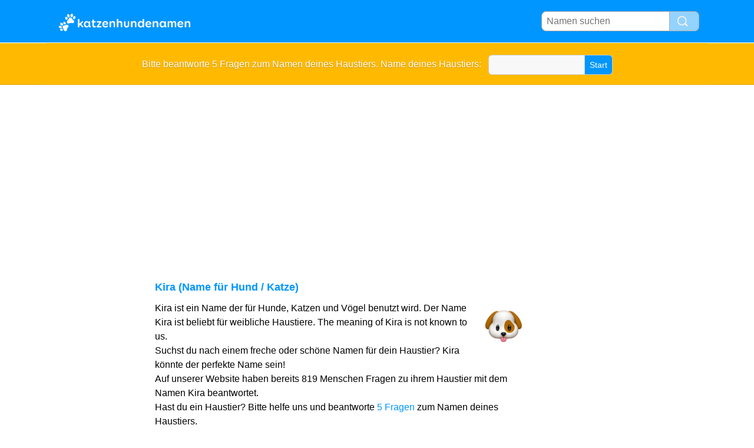

--- FILE ---
content_type: text/html; charset=utf-8
request_url: https://www.katzenhundenamen.com/n/Kira
body_size: 3619
content:

<!DOCTYPE html PUBLIC "-//W3C//DTD XHTML 1.0 Transitional//EN" "https://www.w3.org/TR/xhtml1/DTD/xhtml1-transitional.dtd">
<html xmlns:fb="https://www.facebook.com/2008/fbml">
<head>
<script async src="https://pagead2.googlesyndication.com/pagead/js/adsbygoogle.js"></script>
<script>
     (adsbygoogle = window.adsbygoogle || []).push({
          google_ad_client: "ca-pub-0736501223732422",
          enable_page_level_ads: true
     });
</script>
<!-- TradeDoubler site verification 2218835 -->
<meta name="google-site-verification" content="To0SRFwKsg8eq5bhhvUfKzUyi-bQBRbtXJcwtdWBBfk" />
<meta property="fb:app_id" content="844759185634261"/>
<title>Kira (Name für Hund / Katze)</title>
<meta name=viewport content="width=device-width, initial-scale=1">
<meta http-equiv="Content-Type" content="text/html; charset=utf-8">
<meta name="verification" content="d5379e0fee29a91325f591fb030061b7" />
<link href="/i/css.css" rel="stylesheet" type="text/css">


</head>
<body id="main" onload="initialize()">
<div id="container">
	<div id="layout">
				<div id=headertable>
			<div id=headertablerow style="background-color: #0096ff">
				<div id=headertablecell_logo>
					<a href="/"><img src="/i/files/logo-de.png" width="229" height="38" border=0></a>
				</div>
				<div id="headertablecell_search">
						<form action="/i/search.php"><div id="search80text"></div><input type=text id="search_names_field" name=q  placeholder="Namen suchen" ><input type=submit value=""></form>				</div> <!-- headertablecell_search -->
			</div> <!-- headertablerow -->
		</div> <!-- headertable -->

			<div id=five_questions style="background-color: #ffba00;border-top: 1px solid #FFF; border-bottom: 1px solid #e8a900;height:50px;padding-top:20px;padding-bottom:0px;">
			<span style="color:#FFF;text-shadow: 0px 1px 2px #be8b00;">
			<center><span style="line-height: 32px;">Bitte beantworte 5 Fragen zum Namen deines Haustiers. Name deines Haustiers: &nbsp;			</span>
			<form style="display:inline" action="/i/petquestions.php"><input type=hidden name=show_layout value=1><input type="text" name="n" size="15" style="border-radius: 6px 0px 0px 6px;border-right:0px;padding:4px 8px;border:1px solid #CCC;background-color: #f8f8f8;"><input type="submit" value="Start" style="font-size:14px;border-radius: 0px 6px 6px 0px;padding:4px 8px;border:1px solid #CCC;border-left:0px;color:#FFF;background-color: #0096ff;cursor:pointer;"></a>
			</span>
			</form>
			</center>
		</div> <!-- Questions about your name div -->

			
		
		<div id="bodytable">
			<div id="bodytablerow">
				<div id="bodytablecell_left">

<div style="text-align:center">

<!--adsense-->

</div>


				</div> <!-- bodyleft -->
				<div id="bodytablecell_middle" style="vertical-align:top;">
					<div id="bodytablecell_middle_container" style="padding-right:10px;">
<script type="text/javascript" src="/i/advert.js"></script>
<script type="text/javascript">
if (document.getElementById("tester") == undefined && 1==0) 
{ 
document.write('<iframe width="100%" src="https://www.namen-voor-dieren.nl/i/petquestions.php?language=de" height="460" border=0 frameborder=0></iframe><br><br>'); 
}
 
</script>
<div style="padding-left: 10px;padding-top:10px;"><h2 style="padding-bottom:6px;">Kira (Name für Hund / Katze)</h2><img src="/i/files/icon-dog.png" align=right width=64 height=64 style="margin:6px;">Kira ist ein Name der für Hunde, Katzen und Vögel benutzt wird.
 Der Name Kira ist beliebt für weibliche Haustiere. The meaning of Kira is not known to us.  <br>Suchst du nach einem freche oder schöne Namen für dein Haustier? Kira könnte der perfekte Name sein!<br>Auf unserer Website haben bereits 819 Menschen Fragen zu ihrem Haustier mit dem Namen Kira beantwortet. <br>Hast du ein Haustier? Bitte helfe uns und beantworte <a href="/i/petquestions.php?show_layout=1">5 Fragen</a> zum Namen deines Haustiers.			<br><br><h2 style="padding-bottom:6px;">Geschlecht</h2><span style="display:inline-block;width:110px;">Männlich</span><div style="display:inline-block;margin-bottom:4px;border-radius:8px;width:2%;background-color:#3997fb;border:1px solid #a4d0ff;height:24px;"></div><span style="margin-left:4px;color:#888;font-size:14px;"> 41 Stimmen</span><br><span style="display:inline-block;width:110px;">Weiblich</span><div style="display:inline-block;border-radius:8px;width:40%;background-color:#fb3987;border:1px solid #ffa4e4;height:24px;"></div><span style="margin-left:4px;color:#888;font-size:14px;"> 712 Stimmen</span><br><br><h2 style="padding-bottom:6px;">Which animal</h2><span style="display:inline-block;width:110px;"><img src="/i/files/icon-dog.png" width=16 height=16 style="margin:4px;">Hund</span><div style="display:inline-block;margin-bottom:4px;border-radius:8px;width:40%;background-color:#3997fb;border:1px solid #a4d0ff;height:24px;"></div><span style="margin-left:4px;color:#888;font-size:14px;"> 623 Stimmen</span><br><span style="display:inline-block;width:110px;"><img src="/i/files/icon-cat.png" width=16 height=16 style="margin:4px;">Katze</span><div style="display:inline-block;margin-bottom:4px;border-radius:8px;width:11%;background-color:#3997fb;border:1px solid #a4d0ff;height:24px;"></div><span style="margin-left:4px;color:#888;font-size:14px;"> 166 Stimmen</span><br><span style="display:inline-block;width:110px;"><img src="/i/files/icon-bird.png" width=16 height=16 style="margin:4px;">Vogel</span><div style="display:inline-block;margin-bottom:4px;border-radius:8px;width:1%;background-color:#3997fb;border:1px solid #a4d0ff;height:24px;"></div><span style="margin-left:4px;color:#888;font-size:14px;"> 13 Stimmen</span><br><span style="display:inline-block;width:110px;"><img src="/i/files/icon-hamster.png" width=16 height=16 style="margin:4px;">Meerschweinchen</span><div style="display:inline-block;margin-bottom:4px;border-radius:8px;width:0%;background-color:#3997fb;border:1px solid #a4d0ff;height:24px;"></div><span style="margin-left:4px;color:#888;font-size:14px;"> 4 Stimmen</span><br><span style="display:inline-block;width:110px;"><img src="/i/files/icon-rabbit.png" width=16 height=16 style="margin:4px;">Hase</span><div style="display:inline-block;margin-bottom:4px;border-radius:8px;width:0%;background-color:#3997fb;border:1px solid #a4d0ff;height:24px;"></div><span style="margin-left:4px;color:#888;font-size:14px;"> 3 Stimmen</span><br><span style="display:inline-block;width:110px;"><img src="/i/files/icon-fish.png" width=16 height=16 style="margin:4px;">Fisch</span><div style="display:inline-block;margin-bottom:4px;border-radius:8px;width:0%;background-color:#3997fb;border:1px solid #a4d0ff;height:24px;"></div><span style="margin-left:4px;color:#888;font-size:14px;"> 2 Stimmen</span><br><br><span style="line-height:42px;padding-left:8px;">Kira occurs in the following categories:  						
						<style>
						.categories_names a{
							text-decoration:none;
							padding:8px 8px;
							background-color: #fff8e9;
							margin: 3px 1px;
							border-radius: 10px;
							color: #ca7000;
							border: 1px solid #ffd5b9;		
						}
						.categories_names a:hover{
							text-decoration:none;
							padding:8px 8px;
							background-color: #e9f9ff;
							margin: 3px 1px;
							border-radius: 10px;
							color: #419fc4;
							border: 1px solid #6dcff6;		
						}
						</style>
						
						<table class="categories_names" cellspacing=0 border=0 width=100%><tr><td><a style="width:95%;display:inline-block;overflow:hidden;" href="/c/Beliebte%20Vogelnamen">Beliebte Vogelnamen<span style="float:right;">229 names</span></a><a style="width:95%;display:inline-block;overflow:hidden;" href="/c/Beliebte%20Hundenamen">Beliebte Hundenamen<span style="float:right;">250 names</span></a><a style="width:95%;display:inline-block;overflow:hidden;" href="/c/Namen%20f%C3%BCr%20Kater%20mit%20K">Namen für Kater mit K<span style="float:right;">44 names</span></a><a style="width:95%;display:inline-block;overflow:hidden;" href="/c/Namen%20f%C3%BCr%20braune%20Katzen">Namen für braune Katzen<span style="float:right;">90 names</span></a><a style="width:95%;display:inline-block;overflow:hidden;" href="/c/Weibliche%20Hundenamen%20mit%20K">Weibliche Hundenamen mit K<span style="float:right;">53 names</span></a></td></tr></table>	</div>
	<div style="padding-left:16px;">	
	<br>
		<h2>Kommentare von Kira</h2>
		</div>
		<div class=pet_comment>
									<div style="padding-top:16px" class="pet_cell1"><span class=pet_namelink>Kira</span> <span style="float:right"><span class="pet_title">Hund<span style="margin:0 6px;background-color:#ffafcf;font-size:12px;border-radius:4px;color:white;padding:2px 4px;">&#9792;</span></span> <span class=pet_date>2015</span></span><br><span class=pet_commentcell>tricolor</font>
									</div>
									<div class="pet_icon"><img src="/i/files/icon-dog.png" width=64 height=64></div>
								</div><div class=pet_comment>
									<div style="padding-top:16px" class="pet_cell1"><span class=pet_namelink>Kira</span> <span style="float:right"><span class="pet_title">Hund<span style="margin:0 6px;background-color:#ffafcf;font-size:12px;border-radius:4px;color:white;padding:2px 4px;">&#9792;</span></span> <span class=pet_date>2016</span></span><br><span class=pet_commentcell>Sie ist weiß mit hellbraunen Flecken.</font>
									</div>
									<div class="pet_icon"><img src="/i/files/icon-dog.png" width=64 height=64></div>
								</div><div class=pet_comment>
									<div style="padding-top:16px" class="pet_cell1"><span class=pet_namelink>Kira</span> <span style="float:right"><span class="pet_title">Katze<span style="margin:0 6px;background-color:#ffafcf;font-size:12px;border-radius:4px;color:white;padding:2px 4px;">&#9792;</span></span> <span class=pet_date>2016</span></span><br><span class=pet_commentcell>Durch diese Seite ;-)</font>
									</div>
									<div class="pet_icon"><img src="/i/files/icon-cat.png" width=64 height=64></div>
								</div><div class=pet_comment>
									<div style="padding-top:16px" class="pet_cell1"><span class=pet_namelink>Kira</span> <span style="float:right"><span class="pet_title">Katze<span style="margin:0 6px;background-color:#ffafcf;font-size:12px;border-radius:4px;color:white;padding:2px 4px;">&#9792;</span></span> <span class=pet_date>2016</span></span><br><span class=pet_commentcell>Rasse Hauskatze</font>
									</div>
									<div class="pet_icon"><img src="/i/files/icon-cat.png" width=64 height=64></div>
								</div><div class=pet_comment>
									<div style="padding-top:16px" class="pet_cell1"><span class=pet_namelink>Kira</span> <span style="float:right"><span class="pet_title">Katze<span style="margin:0 6px;background-color:#ffafcf;font-size:12px;border-radius:4px;color:white;padding:2px 4px;">&#9792;</span></span> <span class=pet_date>2017</span></span><br><span class=pet_commentcell>Ich hatte mir den Namen ausgedacht. Aber je mehr ich über ihn nachdenke, umso mehr klingt er nach einem Beerenstrauch aus einer uns exotischen Region. ``Die Früchte des Kira Strauchs werden besonders von der XXY Affenart gesucht. Es gibt nicht mehr viele dieser Büsche weil die Affen meist keine Beere übrig lassen. Deshalb können sie sich auch nicht natürlich ausbreiten.´´ Jetzt habe ich es zu einer traurigen Doku gemacht ;-; Neeeeeein. Kiraaa D;</font>
									</div>
									<div class="pet_icon"><img src="/i/files/icon-cat.png" width=64 height=64></div>
								</div><div class=pet_comment>
									<div style="padding-top:16px" class="pet_cell1"><span class=pet_namelink>Kira</span> <span style="float:right"><span class="pet_title">Hund<span style="margin:0 6px;background-color:#ffafcf;font-size:12px;border-radius:4px;color:white;padding:2px 4px;">&#9792;</span></span> <span class=pet_date>2017</span></span><br><span class=pet_commentcell>die Augen errinnerten mich an jemanden aus der Vergangenheit, der so heißt<br />
HUNDERASSE:  (konnte ich im dropdown-Menü oben nicht eintragen): American bluetick Coon</font>
									</div>
									<div class="pet_icon"><img src="/i/files/icon-dog.png" width=64 height=64></div>
								</div><div class=pet_comment>
									<div style="padding-top:16px" class="pet_cell1"><span class=pet_namelink>Kira</span> <span style="float:right"><span class="pet_title">Hund<span style="margin:0 6px;background-color:#ffafcf;font-size:12px;border-radius:4px;color:white;padding:2px 4px;">&#9792;</span></span> <span class=pet_date>2018</span></span><br><span class=pet_commentcell>Ihre Mutter hieß Ira und ihr Vater Schimanski. Aus den beiden Namen kamen wir auf Kira.</font>
									</div>
									<div class="pet_icon"><img src="/i/files/icon-dog.png" width=64 height=64></div>
								</div><div class=pet_comment>
									<div style="padding-top:16px" class="pet_cell1"><span class=pet_namelink>Kira</span> <span style="float:right"><span class="pet_title">Hund<span style="margin:0 6px;background-color:#ffafcf;font-size:12px;border-radius:4px;color:white;padding:2px 4px;">&#9792;</span></span> <span class=pet_date>2019</span></span><br><span class=pet_commentcell>Da ich ein männchen wollte sollte er Bakira wie aus dem (Dschungelbuch) heisen sollte aber da es doch eine Hündin wurde hab ich ihn feminin gemacht</font>
									</div>
									<div class="pet_icon"><img src="/i/files/icon-dog.png" width=64 height=64></div>
								</div><div class=pet_comment>
									<div style="padding-top:16px" class="pet_cell1"><span class=pet_namelink>Kira</span> <span style="float:right"><span class="pet_title">Hund<span style="margin:0 6px;background-color:#ffafcf;font-size:12px;border-radius:4px;color:white;padding:2px 4px;">&#9792;</span></span> <span class=pet_date>2024</span></span><br><span class=pet_commentcell>Im Internet nach Mädchennamen mit 2 Silben gesucht.</font>
									</div>
									<div class="pet_icon"><img src="/i/files/icon-dog.png" width=64 height=64></div>
								</div><br>	
	<div style="padding-left:10px;padding-top:5px;">
	<a href="/i/petquestions.php?show_layout=1" rel="nofollow">Bitte helfe uns, durch die Beantwortung einiger Fragen mehr Informationen über den Namen deines Haustiers zu sammeln!</a>
	<br><br>
	</div>
	<br><br>
	
	
		
			</div> <!-- bodytablecell_middle_container -->
			</div> <!-- bodytablecell_middle -->

			<div id="bodytablecell_right">


				</div> <!-- bodytablecell_right -->
			</div> <!-- bodytablerow -->
		</div> <!-- bodytable -->

		<div id="footer">
			<div id=footertable>
				<div id=footertablerow>
					<div id="footercell_1">
						<a href="/i/contact.php">Kontakt</a>
						&nbsp; &nbsp; 
						<a href="/i/change-language.php">Change Language</a>

					</div> <!-- footercell_right -->

				</div> <!-- footertablerow -->
			</div> <!-- footertable -->
		</div> <!-- footer -->


	</div> <!-- layout -->
</div> <!-- container -->



</body>
</html>

--- FILE ---
content_type: text/html; charset=utf-8
request_url: https://www.google.com/recaptcha/api2/aframe
body_size: 267
content:
<!DOCTYPE HTML><html><head><meta http-equiv="content-type" content="text/html; charset=UTF-8"></head><body><script nonce="k2RQp-G7ggcmxvkGdHDbLg">/** Anti-fraud and anti-abuse applications only. See google.com/recaptcha */ try{var clients={'sodar':'https://pagead2.googlesyndication.com/pagead/sodar?'};window.addEventListener("message",function(a){try{if(a.source===window.parent){var b=JSON.parse(a.data);var c=clients[b['id']];if(c){var d=document.createElement('img');d.src=c+b['params']+'&rc='+(localStorage.getItem("rc::a")?sessionStorage.getItem("rc::b"):"");window.document.body.appendChild(d);sessionStorage.setItem("rc::e",parseInt(sessionStorage.getItem("rc::e")||0)+1);localStorage.setItem("rc::h",'1768661280741');}}}catch(b){}});window.parent.postMessage("_grecaptcha_ready", "*");}catch(b){}</script></body></html>

--- FILE ---
content_type: text/css
request_url: https://www.katzenhundenamen.com/i/css.css
body_size: 2909
content:
		A:link{		color: #0096ff;text-decoration: none}
		A:visited{	color: #0096ff;}
		A:hover{	color: pink;
				text-decoration: none;
				}
		
		table.ninfo td A:link{	text-decoration: none;	}
		table.ninfo td A:hover{	text-decoration: underline;	}

		table.ninfo td{
			padding: 6px 14px;
			color: #555555;
		}
		table.ninfo{
			border: 0px solid #d5e5f6;
}

*{
font-family: arial;
font-size: 16px;
line-height:24px;
margin: 0px;
padding: 0px;
vertical-align:top;
}

.pet_comment{
	border-bottom: 3px solid #EEE;display:table;width:100%;
}
.pet_namelink{
	font-size:18px;
	color:#35acff;
	font-weight:bold;
}
.pet_title{
	vertical-align:baseline;
	font-size: 14px;
	color:#BBB;
}
.pet_date{
	vertical-align:baseline;
	font-size: 14px;
	color:#BBB;
}
.pet_icon{
	display:table-cell;
	padding-right:16px;
	padding-top:8px;
	width:20px;
}
.pet_cell1{
	padding-left:16px;
	padding-bottom:16px;
	padding-right:12px;
	display:table-cell;
}
.pet_commentcell{
	color:#666;
}

table.names td a{
	text-decoration: none;
	color: black;
}

input[type="submit"]{
	padding:4px 8px;
}

#layout{	
	margin: 0px auto;
}
.commenttext{
	line-height: 24px;
}
h2{
font-size: 18px;
color: #0096ff;
line-height:36px;
}
h3{
font-size: 16px;
line-height:34px;
}
td{
vertical-align: top;
}

div.favor{
	border: 1px solid black;
	list-style-type:none;
	margin: 9px 9px;
	width: 160px;
}
div.favor li{
	padding: 5px 6px;
	border-bottom: 1px dotted #888888;
	display:inline-block;
	display:block;
}
div#myDiv li.leeg{
	background-color: #EEEEEE;
	color: #AAAAAA;
}
div#myDiv li.vol{
	background-color: #FFFFFF;
}
.st{
background-color: #6db3e1;border-left:1px solid #55a6c7;position:absolute;bottom:0px;width:4px;
}

.sti{
background-color: #6db3e1;border-left:1px solid #55a6c7;position:absolute;bottom:0px;width:4px;
}

tr.aa{
	background-color: #FFFFFF;
}
tr.bb{
	background-color: #dcf4ff;
}
tr.bb,tr.aa,table.names tr.top td{
	height:25px;
}
tr.bb td,tr.aa td,table.names tr.top td{
	padding-left: 10px;
	padding-top:3px;
	padding-bottom:6px;
}

div#lijst li{
	padding-left:0px;
	margin-left: 0px;
	width:300px;
	line-height: 24px;
	display:block;
	float: left;
}
div#lijst li a{
	text-decoration: none;
}



#scoreboard{
	text-align:center;
	color:#777;
	width: 100%;
}
#scoreboard td{
	font-size: 16px;
	padding:6px 10px;
}
.star-icon,.star-iconred,.star-iconorange{
    color: #EEE;
    font-size: 24px;
    position: relative;
}
.star-icon.full:before {
/*    text-shadow: 0 0 2px rgba(0,0,0,1);*/
    color: #ffc603;
    content: '\2605'; /* Full star in UTF-8 */
    position: absolute;
    left: 0;
}
.star-icon.half:before {
/*    text-shadow: 0 0 2px rgba(0,0,0,1);*/
    color: #ffc603;
    content: '\2605'; /* Full star in UTF-8 */
    position: absolute;
    left: 0;
    width: 50%;
    overflow: hidden;
}

.star-iconorange.full:before {
/*    text-shadow: 0 0 2px rgba(0,0,0,1);*/
    color: #ffbd4b;
    content: '\2605'; /* Full star in UTF-8 */
    position: absolute;
    left: 0;
}
.star-iconorange.half:before {
/*    text-shadow: 0 0 2px rgba(0,0,0,1);*/
    color: #ffbd4b;
    content: '\2605'; /* Full star in UTF-8 */
    position: absolute;
    left: 0;
    width: 50%;
    overflow: hidden;
}

.star-iconred.full:before {
/*    text-shadow: 0 0 2px rgba(0,0,0,1);*/
    color: #fd6d6d;
    content: '\2605'; /* Full star in UTF-8 */
    position: absolute;
    left: 0;
}
.star-iconred.half:before {
/*    text-shadow: 0 0 2px rgba(0,0,0,1);*/
    color: #fd6d6d;
    content: '\2605'; /* Full star in UTF-8 */
    position: absolute;
    left: 0;
    width: 50%;
    overflow: hidden;
}

@-moz-document url-prefix() { /* Firefox Hack :( */
  .star-icon {
    font-size: 50px;
    line-height: 34px;
  }
}



















	@media only screen and (min-width: 1125px) and (max-width: 9999px) {

		body {
		    background-image: url("/i/files/bgpink.png");
		    background-repeat: repeat-x;
		    background-size: 20px 144px;
		}
		#layout{
			width:1125px;
		}
	
		#headertable, #menubartable, #footertable{
			display: table;
			width:1125px;
		}
		#bodytable{
			display: block;
		}

		#headertablerow ,#menubartablerow, #footertablerow{
			display: table-row;
		}


		#headertablecell_logo, #headertablecell_search{
			border: 0px solid black;
		}
		
		#footercell_1{
			display: table-cell;
			width: 100%;
			line-height: 24px;
			padding: 10px;
		}
		#footercell_1 a{
			text-decoration: none;
			color: #FFF;
			padding:0px 20px;
		}
		#footer{
			border-radius: 16px 16px 0 0;
		}
		
		#menubarcell_links{
			width:100%;
		}
		#menubarcell_links_container{
			padding-left:15px;
		}

		#headertablecell_logo,
		#menubarcell_links, #menubarcell_member{
			display: table-cell;
		}

		#bodytablecell_left, #bodytablecell_middle, #bodytablecell_right{
			display: block;
			float:left;
		}
		#bodytablecell_left, #bodytablecell_right{
			min-height:600px;
		}

		
		#headertablecell_logo{
			height:72px;
		}
		#headertablecell_logo img{
			margin-left: 20px;
			margin-top: 20px;
			width: 229px;
			height: 38px;
		}

		#headertablecell_search{
			text-align:right;
			margin-top:19px;
 			margin-right:16px;
	 	}
		#headertablecell_search input[type="text"]{
			width: 200px;
			border-radius: 8px 0px 0px 8px;
			padding: 4px 8px;
			border: 1px solid #AAA;
		}
		#headertablecell_search input[type="submit"]{
			width: 50px;
			height: 34px;
			display: inline-block;
			border-radius: 0px 8px 8px 0px;
			border-right: 1px solid #AAA;
			border-top: 1px solid #AAA;
			border-bottom: 1px solid #AAA;
			border-left: 0px;
			background-color: #93d3ff;
			background-image: url('/i/files/icon-search2.png');
			background-size: 20px 20px;
			background-repeat: no-repeat;
			background-position: 12px 6px;
		}
		#menubarcell_member{
			text-align:right;
		}
		#menubarcell_links a,#menubarcell_member a{
			font-weight: bold;
			padding: 5px 8px 5px 8px;
		}
		
		#menubarcell_links,#menubarcell_member{
			background-color: #50a2cc;
			float: left;
		}

		#menubarcell_links{
			font-weight: bold;
			display: inline;
			float: left;
			list-style-type:none;
		}
		
		#menubarcell_links a:link{
			float: left;
			display: inline;
			text-decoration: none;
			color: #FFFFFF;
		}
		#menubarcell_links a:visited{
			color: #FFFFFF;
		}
		#menubarcell_links a:active{
			color: #fff0fd;
		}
		#menubarcell_links a:hover{
			text-decoration: underline;
		}

		#bodytablecell_left{
			width: 160px;
		}
		#bodytablecell_middle{
			/* 1125-160-300= 665*/
			width: 665px;
		}
		#bodytablecell_middle_container{
			padding:15px;
		}

		#bodytablecell_right{
			width: 300px;
		}
		
		#search80text{
			display:inline;
		}
		#search_names_field{
			width:110px;
			font-size:16px;
		}
		#search80text{
			font-size: 16px;
			display:inline-block;
			margin-top:2px;
			margin-right:4px;
		}

		#browse_letters a{

			display:inline-block;
			padding:8px;
			background-color:rgba(255,255,255,0.7);
			border-radius: 6px;
			text-decoration: none;
			color:black;
			font-weight: bold;
			margin:4px;

		}
		a.nameboy{
			padding:8px 16px;
			display:inline-block;
			margin:6px 6px;
			border-radius:8px;
			background-color: #f4f4f4;
			text-decoration: none;
			overflow: hidden;
		}
		a.nameboy:link{	color: #00a5e5;}
		a.nameboy:visited{	color: #00a5e5;}
		a.nameboy:hover{	color: #005c80;background-color: #c2e7ff;text-decoration: none;}

		.namegirl{
			padding:8px 16px;
			display:inline-block;
			margin:6px 6px;
			border-radius:8px;
			background-color: #f4f4f4;
			color: black;
			text-decoration: none;
			overflow: hidden;
		}
		a.namegirl:link{	color: #0096ff;}
		a.namegirl:visited{	color: #0096ff;}
		a.namegirl:hover{	color: #9d0060;background-color: #ffceed;text-decoration: none;}

#footer{
	margin-top:10px;
	padding-top:15px;
	height:60px;
	background-color: #5abbff;
	width: 100%;
	text-align: center;
	clear: both;
}
				.scorebox{
					border: 0px solid red;
					float: left;
					width:33%;
					text-align:center;
					margin-bottom:10px;
					padding: 5px 0px;
					margin-right:2px;
					color: #999;
					font-size: 15px;
				}
	
		#catheader{
			margin-left:0px;
			margin-right:0px;
		}
		
		#catheader a.active{
			display: inline-block;
			border: 2px solid #0096ff;
			border-bottom: 0;
			padding: 4px 8px;
			border-radius: 6px 6px 0px 0px;
			background-color: #0096ff;
			color: #FFF;
			font-size: 16px;
		}
		#catheader a.inactive{
			display: inline-block;
			border: 1px solid #ccc;
			border-bottom: 0;
			padding: 4px 8px;
			border-radius: 6px 6px 0px 0px;
			background-color: #EEE;
			color: #CCC;
		}

}





















	@media only screen and (min-width: 985px) and (max-width: 1124px) {
	
		body {
		    background-image: url("/i/files/bgpink2.png");
		    background-repeat: repeat-x;
		    background-size: 20px 144px;
		}
		#layout{
			width:985px;
		}
	
		#headertable, #menubartable, #footertable{
			display: table;
			width:985px;
		}
		#bodytable{
			display: block;
		}

		#headertablerow ,#menubartablerow, #footertablerow{
			display: table-row;
		}


		#headertablecell_logo, #headertablecell_search{
			width:50%;
		}
		
		#footercell_1{
			display: table-cell;
			width: 100%;
			line-height: 24px;
			padding: 10px;
		}
		#footercell_1 a{
			text-decoration: none;
			color: #FFF;
		}
		
		#menubarcell_links{
			width:100%;
		}

		#headertablecell_logo, #headertablecell_search,
		#menubarcell_links, #menubarcell_member{
			display: table-cell;
		}

		#bodytablecell_left, #bodytablecell_middle, #bodytablecell_right{
			display: block;
			float:left;
		}
		#bodytablecell_left, #bodytablecell_right{
			min-height:600px;
		}

		
		#headertablecell_logo{
			padding-left:10px;
			padding-top:14px;
			height:48px;
		}
		#headertablecell_search{
			text-align:right;
			margin-top:19px;
 			margin-right:16px;
 			padding-top: 14px;
	 	}
		#headertablecell_search input[type="text"]{
			width: 200px;
			border-radius: 8px 0px 0px 8px;
			padding: 4px 8px;
			border: 1px solid #AAA;
		}
		#headertablecell_search input[type="submit"]{
			width: 50px;
			height: 34px;
			display: inline-block;
			border-radius: 0px 8px 8px 0px;
			border-right: 1px solid #AAA;
			border-top: 1px solid #AAA;
			border-bottom: 1px solid #AAA;
			border-left: 0px;
			background-color: #93d3ff;
			background-image: url('/i/files/icon-search2.png');
			background-size: 20px 20px;
			background-repeat: no-repeat;
			background-position: 12px 6px;
		}
		#menubarcell_member{
			text-align:right;
		}
		#menubarcell_links a,#menubarcell_member a{
			font-weight: bold;
			padding: 5px 8px 5px 8px;
		}
		
		#menubarcell_links,#menubarcell_member{
			background-color: #50a2cc;
			float: left;
		}

		#menubarcell_links{
			font-weight: bold;
			display: inline;
			float: left;
			list-style-type:none;
		}
		
		#menubarcell_links a:link{
			float: left;
			display: inline;
			text-decoration: none;
			color: #FFFFFF;
		}
		#menubarcell_links a:visited{
			color: #FFFFFF;
		}
		#menubarcell_links a:active{
			color: #fff0fd;
		}
		#menubarcell_links a:hover{
			text-decoration: underline;
		}

		#bodytablecell_left{
			width: 160px;
		}
		#bodytablecell_middle{
			/* 1125-160-300= 665*/
			width: 665px;
		}
		#bodytablecell_middle_container{
			padding:15px;
		}

		#bodytablecell_right{
			width: 160px;
		}
		
		#search80text{
			display:inline;
		}


		#browse_letters a{

			display:inline-block;
			padding:8px;
			background-color:rgba(255,255,255,0.7);
			border-radius: 6px;
			text-decoration: none;
			color:black;
			font-weight: bold;
			margin:4px;

		}
		a.nameboy{
			padding:8px 16px;
			display:inline-block;
			margin:6px 6px;
			border-radius:8px;
			background-color: #f4f4f4;
			text-decoration: none;
			overflow: hidden;
		}
		a.nameboy:link{	color: #00a5e5;}
		a.nameboy:visited{	color: #00a5e5;}
		a.nameboy:hover{	color: #005c80;background-color: #c2e7ff;text-decoration: none;}

		.namegirl{
			padding:8px 16px;
			display:inline-block;
			margin:6px 6px;
			border-radius:8px;
			background-color: #f4f4f4;
			color: black;
			text-decoration: none;
			overflow: hidden;
		}
		a.namegirl:link{	color: #0096ff;}
		a.namegirl:visited{	color: #0096ff;}
		a.namegirl:hover{	color: #9d0060;background-color: #ffceed;text-decoration: none;}
#footer{
	margin-top:10px;
	padding-top:15px;
	height:60px;
	background-color: #0096ff;
	width: 100%;
	text-align: center;
	clear: both;
}
				.scorebox{
					border: 0px solid red;
					float: left;
					width:33%;
					text-align:center;
					margin-bottom:10px;
					padding: 5px 0px;
					margin-right:2px;
					color: #999;
					font-size: 15px;
				}
		#catheader{
			margin-left:0px;
			margin-right:0px;
		}


		#catheader a.active{
			display: inline-block;
			border: 2px solid #0096ff;
			border-bottom: 0;
			padding: 4px 8px;
			border-radius: 6px 6px 0px 0px;
			background-color: #0096ff;
			color: #FFF;
			font-size: 16px;
		}
		#catheader a.inactive{
			display: inline-block;
			border: 1px solid #ccc;
			border-bottom: 0;
			padding: 4px 8px;
			border-radius: 6px 6px 0px 0px;
			background-color: #EEE;
			color: #CCC;
		}

	}

















	/* Mobile Landscape Size to Tablet Portrait (devices and browsers) */
	@media only screen and (min-width: 825px) and (max-width: 984px) {
	
		body {
		    background-image: url("/i/files/bgpink2.png");
		    background-repeat: repeat-x;
		    background-size: 20px 144px;
		}

		#layout{
			width:825px;
		}
	
		#headertable, #menubartable, #footertable{
			display: table;
			width:825px;
		}
		#bodytable{
			display: block;
		}

		#headertablerow ,#menubartablerow, #footertablerow{
			display: table-row;
		}


		#headertablecell_logo, #headertablecell_search{
			width:50%;
		}
		
		#footercell_1{
			display: table-cell;
			width: 100%;
			line-height: 24px;
			padding: 10px;
		}
		#footercell_1 a{
			text-decoration: none;
			color: #FFF;
		}
		
		#menubarcell_links{
			width:100%;
		}

		#headertablecell_logo, #headertablecell_search,
		#menubarcell_links, #menubarcell_member{
			display: table-cell;
		}

		#bodytablecell_left, #bodytablecell_middle, #bodytablecell_right{
			display: block;
			float:left;
		}
		#bodytablecell_left, #bodytablecell_right{
			min-height:600px;
		}

		
		#headertablecell_logo{
			padding-left:10px;
			padding-top:14px;
			height:48px;
		}
		#headertablecell_search{
			text-align:right;
			margin-top:19px;
 			margin-right:16px;
 			padding-top: 14px;
	 	}
		#headertablecell_search input[type="text"]{
			width: 200px;
			border-radius: 8px 0px 0px 8px;
			padding: 4px 8px;
			border: 1px solid #AAA;
		}
		#headertablecell_search input[type="submit"]{
			width: 50px;
			height: 34px;
			display: inline-block;
			border-radius: 0px 8px 8px 0px;
			border-right: 1px solid #AAA;
			border-top: 1px solid #AAA;
			border-bottom: 1px solid #AAA;
			border-left: 0px;
			background-color: #93d3ff;
			background-image: url('/i/files/icon-search2.png');
			background-size: 20px 20px;
			background-repeat: no-repeat;
			background-position: 12px 6px;
		}
		#menubarcell_member{
			text-align:right;
		}
		#menubarcell_links a,#menubarcell_member a{
			font-weight: bold;
			padding: 5px 8px 5px 8px;
		}
		
		#menubarcell_links,#menubarcell_member{
			background-color: #50a2cc;
			float: left;
		}

		#menubarcell_links{
			font-weight: bold;
			display: inline;
			float: left;
			list-style-type:none;
		}
		
		#menubarcell_links a:link{
			float: left;
			display: inline;
			text-decoration: none;
			color: #FFFFFF;
		}
		#menubarcell_links a:visited{
			color: #FFFFFF;
		}
		#menubarcell_links a:active{
			color: #fff0fd;
		}
		#menubarcell_links a:hover{
			text-decoration: underline;
		}

		#bodytablecell_left{
			width: 160px;
		}
		#bodytablecell_middle{
			/* 1125-160-300= 665*/
			width: 505px;
		}
		#bodytablecell_middle_container{
			padding:15px;
		}

		#bodytablecell_right{
			width: 160px;
		}
		
		#search80text{
			display:inline;
		}
		#browse_letters a{

			display:inline-block;
			padding:8px;
			background-color:rgba(255,255,255,0.7);
			border-radius: 6px;
			text-decoration: none;
			color:black;
			font-weight: bold;
			margin:4px;

		}
		a.nameboy{
			padding:8px 16px;
			display:inline-block;
			margin:6px 6px;
			border-radius:8px;
			background-color: #f4f4f4;
			text-decoration: none;
			overflow: hidden;
		}
		a.nameboy:link{	color: #00a5e5;}
		a.nameboy:visited{	color: #00a5e5;}
		a.nameboy:hover{	color: #005c80;background-color: #c2e7ff;text-decoration: none;}

		.namegirl{
			padding:8px 16px;
			display:inline-block;
			margin:6px 6px;
			border-radius:8px;
			background-color: #f4f4f4;
			color: black;
			text-decoration: none;
			overflow: hidden;
		}
		a.namegirl:link{	color: #0096ff;}
		a.namegirl:visited{	color: #0096ff;}
		a.namegirl:hover{	color: #9d0060;background-color: #ffceed;text-decoration: none;}
#footer{
	margin-top:10px;
	padding-top:15px;
	height:60px;
	background-color: #0096ff;
	width: 100%;
	text-align: center;
	clear: both;
}

				.scorebox{
					border: 0px solid red;
					float: left;
					width:49%;
					text-align:center;
					margin-bottom:10px;
					padding: 5px 0px;
					margin-right:2px;
					color: #999;
					font-size: 15px;
				}
	
		#catheader{
			margin-left:0px;
			margin-right:0px;
		}
		
		#catheader a.active{
			display: inline-block;
			border: 2px solid #0096ff;
			border-bottom: 0;
			padding: 4px 8px;
			border-radius: 6px 6px 0px 0px;
			background-color: #0096ff;
			color: #FFF;
			font-size: 16px;
		}
		#catheader a.inactive{
			display: inline-block;
			border: 1px solid #ccc;
			border-bottom: 0;
			padding: 4px 8px;
			border-radius: 6px 6px 0px 0px;
			background-color: #EEE;
			color: #CCC;
		}

}




























	/* Mobile Portrait Size to Mobile Landscape Size (devices and browsers) */
	@media only screen and (max-width: 824px) {
		#headertable, #menubartable{
			display: table;
			width:100%;
		}
		
		#bodytable,#footertable{
			display: block;
		}


		#headertablerow ,#menubartablerow{
			display: table-row;
		}
		
		#bodytablerow,#footertablerow{
			display: block;
		}

		#footertablerow a{
			display: inline-block;
			padding:10px 20px;
		}

		#headertablecell_logo, #headertablecell_search{
			width:50%;
		}
		#menubarcell_links{
			width:100%;
		}
		#footercell_1{
			text-align:center;;
			width: 100%;
		}
		#footercell_1 a{
			text-decoration: none;
			color: #FFF;
		}
		#headertablecell_logo, #headertablecell_search,
		#menubarcell_links, #menubarcell_member{
		}

		#bodytablecell_left, #bodytablecell_middle, #bodytablecell_right{
			display:block;
		}

		#headertablecell_logo{
			margin-top:10px;
			margin-left:12px;
		}
		#headertablecell_search{
			text-align:right;
			width: 100%;
			text-align:center;
			padding-top:5px;
			padding-bottom:15px;
	 	}
		#headertablecell_search input[type="text"]{
			width: calc(100% - 100px);
			border-radius: 8px 0px 0px 8px;
			padding: 4px 8px;
			border: 1px solid #AAA;
		}
		#headertablecell_search input[type="submit"]{
			width: 50px;
			height: 34px;
			display: inline-block;
			border-radius: 0px 8px 8px 0px;
			border-right: 1px solid #AAA;
			border-top: 1px solid #AAA;
			border-bottom: 1px solid #AAA;
			border-left: 0px;
			background-color: #f2c049;
			background-image: url('/i/files/icon-search2.png');
			background-size: 20px 20px;
			background-repeat: no-repeat;
			background-position: 12px 6px;
		}

		#headertablecell_logo img{
			width: 223px;
			height: 37px;
		}

		#headertablecell_search{
			float:center;
 			vertical-align:top;
 			color: #AAA;
 		}

		#menubarcell_member{
			text-align:right;
		}
		#menubarcell_links a,#menubarcell_member a{
			font-weight: bold;
			padding: 5px 8px 5px 8px;
		}
		
		#menubarcell_links,#menubarcell_member{
			background-color: #50a2cc;
			float: left;
		}

		#menubarcell_links{
			font-weight: bold;
			display: inline;
			float: left;
			list-style-type:none;
		}
		
		#menubarcell_links a:link{
			float: left;
			display: inline;
			text-decoration: none;
			color: #FFFFFF;
		}
		#menubarcell_links a:visited{
			color: #FFFFFF;
		}
		#menubarcell_links a:active{
			color: #fff0fd;
		}
		#menubarcell_links a:hover{
			text-decoration: underline;
		}

		#bodytablecell_left{
			background-color: #FFF;
			padding-top:10px;
		}

		#bodytablecell_right{
			background-color: #FFF;
		}
		#bodytablecell_middle{
			background-color: #FFF;
			padding:0px;
		}
		
		#bodytablecell_middle .ninfo{
			line-height: 24px;
		}
		

				
		table.ninfo td{
			padding: 6px 10px;
		}
		
		#layout{
			width:100%;
		}
		#five_questions{
			display:none;
		}
		#search_names_field{
			width:90px;
		}


		#browse_letters{
			margin: 0px 10px;			
		}
		#browse_letters a{
			display:inline-block;
			padding:4px;
			background-color:rgba(255,255,255,0.7);
			border-radius: 6px;
			text-decoration: none;
			color:black;
			font-weight: bold;
			margin:4px;

		}
		a.nameboy{
			padding:4px 10px;
			display:inline-block;
			margin:6px 6px;
			border-radius:8px;
			background-color: #f4f4f4;
			text-decoration: none;
			overflow: hidden;
		}
		a.nameboy:link{	color: #00a5e5;}
		a.nameboy:visited{	color: #00a5e5;}
		a.nameboy:hover{	color: #005c80;background-color: #c2e7ff;text-decoration: none;}

		.namegirl{
			padding:4px 10px;
			display:inline-block;
			margin:6px 6px;
			border-radius:8px;
			background-color: #f4f4f4;
			color: black;
			text-decoration: none;
			overflow: hidden;
		}
		a.namegirl:link{	color: #0096ff;}
		a.namegirl:visited{	color: #0096ff;}
		a.namegirl:hover{	color: #9d0060;background-color: #ffceed;text-decoration: none;}
		

		#footer{
			display:inline-block;
			margin-top:10px;
			padding-top:0px;
			background-color: #0096ff;
			width: 100%;
			text-align: center;
			clear: both;
			padding-top:10px;
			padding-bottom:10px;
		}
		.scorebox{
			border: 0px solid red;
			float: left;
			width:49%;
			text-align:center;
			margin-bottom:10px;
			padding: 5px 0px;
			margin-right:2px;
			color: #999;
			font-size: 15px;
		}

		#catheader{
			margin-left:10px;
			margin-right:10px;
		}
		
		#catheader a.active{
			display: inline-block;
			border: 2px solid #0096ff;
			border-bottom: 0;
			padding: 4px 8px;
			border-radius: 6px 6px 0px 0px;
			background-color: #0096ff;
			color: #FFF;
			font-size: 14px;
		}
		#catheader a.inactive{
			display: inline-block;
			border: 1px solid #ccc;
			border-bottom: 0;
			padding: 4px 8px;
			border-radius: 6px 6px 0px 0px;
			background-color: #EEE;
			color: #AAA;
			font-size: 12px;
		}
		#leavecomment{
			margin: 0px 10px;
		}


	}


